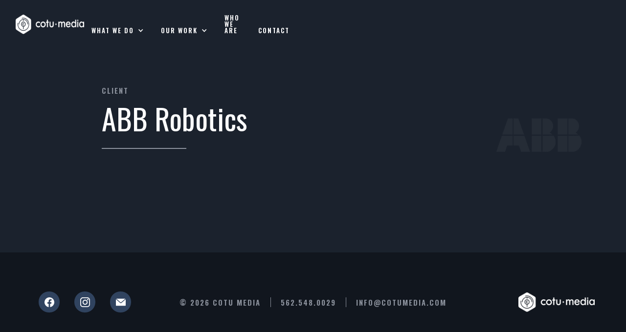

--- FILE ---
content_type: text/html
request_url: https://www.cotumedia.com/clients/abb-robotics
body_size: 2844
content:
<!DOCTYPE html><!-- Last Published: Tue Sep 23 2025 14:15:24 GMT+0000 (Coordinated Universal Time) --><html data-wf-domain="www.cotumedia.com" data-wf-page="63c768bdfa4126f54df5b859" data-wf-site="63bf55a3b44d453f5a52030e" data-wf-collection="63c768bdfa41261acbf5b84d" data-wf-item-slug="abb-robotics"><head><meta charset="utf-8"/><title>ABB Robotics | Cotu Media</title><meta content="" name="description"/><meta content="ABB Robotics | Cotu Media" property="og:title"/><meta content="" property="og:description"/><meta content="ABB Robotics | Cotu Media" property="twitter:title"/><meta content="" property="twitter:description"/><meta property="og:type" content="website"/><meta content="summary_large_image" name="twitter:card"/><meta content="width=device-width, initial-scale=1" name="viewport"/><link href="https://cdn.prod.website-files.com/63bf55a3b44d453f5a52030e/css/cotumedia.shared.8c4f78945.min.css" rel="stylesheet" type="text/css"/><link href="https://fonts.googleapis.com" rel="preconnect"/><link href="https://fonts.gstatic.com" rel="preconnect" crossorigin="anonymous"/><script src="https://ajax.googleapis.com/ajax/libs/webfont/1.6.26/webfont.js" type="text/javascript"></script><script type="text/javascript">WebFont.load({  google: {    families: ["Oswald:200,300,400,500,600,700"]  }});</script><script type="text/javascript">!function(o,c){var n=c.documentElement,t=" w-mod-";n.className+=t+"js",("ontouchstart"in o||o.DocumentTouch&&c instanceof DocumentTouch)&&(n.className+=t+"touch")}(window,document);</script><link href="https://cdn.prod.website-files.com/63bf55a3b44d453f5a52030e/63fd1ee3bc2d9a9922b6d8a2_favicon.png" rel="shortcut icon" type="image/x-icon"/><link href="https://cdn.prod.website-files.com/63bf55a3b44d453f5a52030e/63fd1eb214ca6d14679186dc_webclip.png" rel="apple-touch-icon"/><script src="https://www.google.com/recaptcha/api.js" type="text/javascript"></script><!--Dynamic Year--> 
<script>
document.addEventListener("DOMContentLoaded", function() {
  const yrSpan = document.querySelector('.current-year');
  const currentYr = new Date().getFullYear();
  yrSpan.textContent = currentYr;
  });
</script>

<!--Removes iOS form styling--> 
<style>
input, textarea {
  -webkit-appearance: none;
  -moz-appearance: none;
  appearance: none;
  border-radius: 0;&nbsp;&nbsp;
}
</style>

<!-- [Attributes by Finsweet] Disable scrolling -->
<script defer src="https://cdn.jsdelivr.net/npm/@finsweet/attributes-scrolldisable@1/scrolldisable.js"></script></head><body><div class="nav"><div class="nav-container nav-container-mobile"><a href="/" class="nav-logo-wrapper w-inline-block"><img src="https://cdn.prod.website-files.com/63bf55a3b44d453f5a52030e/63bf56ce10f3fd58ab235803_cotu-logo%402x.png" height="55" alt="" class="nav-logo-image"/></a><div fs-scrolldisable-element="preserve" class="mobile-nav-menu-wrapper"><div class="mobile-nav-menu-header"></div><div class="mobile-nav-menu-section mobile-nav-menu-section-top"><div class="section-container"><div class="mobile-nav-title-wrapper"><div class="mobile-nav-section-title">What We Do</div></div><div class="mobile-nav-section-link-list"><a href="/what-we-do" class="mobile-nav-link w-inline-block"><div>Overview</div></a><div class="w-dyn-list"><div role="list" class="w-dyn-items"><div role="listitem" class="w-dyn-item"><a href="/services/photography" class="mobile-nav-link w-inline-block"><div>Photography</div></a></div><div role="listitem" class="w-dyn-item"><a href="/services/aerial-cinematography" class="mobile-nav-link w-inline-block"><div>COTU Drone Werks</div></a></div><div role="listitem" class="w-dyn-item"><a href="/services/animation" class="mobile-nav-link w-inline-block"><div>Post-production &amp; Animation</div></a></div><div role="listitem" class="w-dyn-item"><a href="/services/production-creative-development" class="mobile-nav-link w-inline-block"><div>Production &amp; Creative Development</div></a></div><div role="listitem" class="w-dyn-item"><a href="/services/directing" class="mobile-nav-link w-inline-block"><div>Directing</div></a></div></div></div></div></div></div><div class="mobile-nav-menu-section"><div class="section-container"><div class="mobile-nav-title-wrapper"><div class="mobile-nav-section-title">Our Work</div></div><div class="mobile-nav-section-link-list"><a href="/our-work" class="mobile-nav-link w-inline-block"><div>See All</div></a><a href="/films" class="mobile-nav-link w-inline-block"><div>Films</div></a><a href="/commercials" class="mobile-nav-link w-inline-block"><div>Commercials</div></a><a href="https://cotumedia.com/services/photography" class="mobile-nav-link w-inline-block"><div>Photography</div></a><a href="/testimonials" class="mobile-nav-link w-inline-block"><div>Testimonials</div></a><a href="/projects-in-development" class="mobile-nav-link w-inline-block"><div>Project Dev</div></a><a href="/newsroom" class="mobile-nav-link w-inline-block"><div>Newsroom</div></a></div></div></div><div class="mobile-nav-menu-section"><div class="section-container"><a href="/who-we-are" class="mobile-nav-title-wrapper w-inline-block"><div class="mobile-nav-section-title">Who we are</div></a></div></div><div class="mobile-nav-menu-section"><div class="section-container"><a href="/contact" class="mobile-nav-title-wrapper w-inline-block"><div class="mobile-nav-section-title">Contact</div></a></div></div></div><a fs-scrolldisable-element="toggle" data-w-id="d6210696-baa0-0b8e-8d41-10cfa54d80aa" href="#" class="mobile-nav-button w-inline-block"><div><div class="menu-line-top"></div><div class="menu-line-middle"></div><div class="menu-line-bottom"></div></div></a></div><div class="nav-container"><a href="/" class="nav-logo-wrapper w-inline-block"><img src="https://cdn.prod.website-files.com/63bf55a3b44d453f5a52030e/63bf56ce10f3fd58ab235803_cotu-logo%402x.png" alt="" class="nav-logo-image"/></a><div class="nav-menu-wrapper"><div data-hover="true" data-delay="300" data-w-id="d6210696-baa0-0b8e-8d41-10cfa54d80b3" class="w-dropdown"><div class="nav-link nav-link-dropdown w-dropdown-toggle"><div class="w-icon-dropdown-toggle"></div><div>What we do</div></div><nav class="dropdown-link-wrapper w-dropdown-list"><a href="/what-we-do" class="dropdown-link w-dropdown-link">Overview</a><div class="w-dyn-list"><div role="list" class="w-dyn-items"><div role="listitem" class="w-dyn-item"><a href="/services/photography" class="dropdown-link w-dropdown-link">Photography</a></div><div role="listitem" class="w-dyn-item"><a href="/services/aerial-cinematography" class="dropdown-link w-dropdown-link">COTU Drone Werks</a></div><div role="listitem" class="w-dyn-item"><a href="/services/animation" class="dropdown-link w-dropdown-link">Post-production &amp; Animation</a></div><div role="listitem" class="w-dyn-item"><a href="/services/production-creative-development" class="dropdown-link w-dropdown-link">Production &amp; Creative Development</a></div><div role="listitem" class="w-dyn-item"><a href="/services/directing" class="dropdown-link w-dropdown-link">Directing</a></div></div></div></nav></div><div data-hover="true" data-delay="300" data-w-id="d6210696-baa0-0b8e-8d41-10cfa54d80c9" class="w-dropdown"><div class="nav-link nav-link-dropdown w-dropdown-toggle"><div class="w-icon-dropdown-toggle"></div><div>Our work</div></div><nav class="dropdown-link-wrapper w-dropdown-list"><a href="/our-work" class="dropdown-link w-dropdown-link">See All</a><a href="/films" class="dropdown-link w-dropdown-link">Films</a><a href="/commercials" class="dropdown-link w-dropdown-link">Commercials</a><a href="https://cotumedia.com/services/photography" class="dropdown-link w-dropdown-link">Photography</a><a href="/testimonials" class="dropdown-link w-dropdown-link">Testimonials</a><a href="/projects-in-development" class="dropdown-link w-dropdown-link">Project Dev</a><a href="/newsroom" class="dropdown-link w-dropdown-link">Newsroom</a></nav></div><a href="/who-we-are" class="nav-link w-inline-block"><div>Who We Are</div></a><a href="/contact" class="nav-link w-inline-block"><div>Contact</div></a></div></div></div><div class="page-wrapper"><div class="text-hero text-hero-bottom-padding"><div class="section-container"><div class="service-hero"><div class="service-hero-title"><div class="small-caps-subtitle">Client</div><h1 class="page-hero-title">ABB Robotics</h1><div class="service-divider-line"></div></div><div class="service-hero-content"><p class="paragraph w-dyn-bind-empty"></p></div><img loading="lazy" alt="" src="https://cdn.prod.website-files.com/63c767a28f903de05efaba79/63c9e72a8032c752ae3fbbb4_client%20abb%20robotics.png" class="sevice-hero-logo"/></div></div></div><div class="section section-dark w-condition-invisible"><div class="section-container section-container-small"><div class="center-content"><div class="w-dyn-list"><div class="w-dyn-empty"><div>No items found.</div></div></div></div></div></div><div class="section section-light w-condition-invisible"><div class="section-container section-container-small"><h4 class="caps-section-title caps-section-title-center">Projects<strong><br/></strong></h4><div class="w-dyn-list"><div class="w-dyn-empty"><div>No items found.</div></div></div></div></div><div class="section section-footer"><div class="section-container"><div class="footer"><div class="footer-content"><div class="social-link-wrapper"><a href="https://www.facebook.com/COTU-Media-173034598717/" class="social-link w-inline-block"><img src="https://cdn.prod.website-files.com/63bf55a3b44d453f5a52030e/63c76fb38e1d2c568eb5914d_facebook.svg" loading="lazy" alt="" class="social-link-icon social-link-icon-white"/></a><a href="https://www.instagram.com/cotumedia/" class="social-link w-inline-block"><img src="https://cdn.prod.website-files.com/63bf55a3b44d453f5a52030e/63c76fb4e9f6712389d0be2a_instagram.svg" loading="lazy" alt="" class="social-link-icon social-link-icon-white"/></a><a href="/contact" class="social-link w-inline-block"><img src="https://cdn.prod.website-files.com/63bf55a3b44d453f5a52030e/63c76fb39471e68133cef0a1_email.svg" loading="lazy" alt="" class="social-link-icon social-link-icon-white"/></a></div></div><div class="footer-content footer-content-middle"><div class="footer-link-wrapper"><div class="footer-link-item footer-link-item-non-link">© <span class="current-year">XXXX</span> COTU Media</div><div class="footer-link-divider"></div><a href="tel:562-548-0029‬" class="footer-link-item">562.548.0029‬</a><div class="footer-link-divider"></div><a href="mailto:info@cotumedia.com?subject=Hello" class="footer-link-item">info@cotumedia.com</a></div></div><div class="footer-content footer-content-bottom"><a href="/" class="nav-logo-wrapper nav-logo-wrapper-footer w-inline-block"><img src="https://cdn.prod.website-files.com/63bf55a3b44d453f5a52030e/63bf56ce10f3fd58ab235803_cotu-logo%402x.png" alt="" class="nav-logo-image"/></a></div></div></div></div></div><script src="https://d3e54v103j8qbb.cloudfront.net/js/jquery-3.5.1.min.dc5e7f18c8.js?site=63bf55a3b44d453f5a52030e" type="text/javascript" integrity="sha256-9/aliU8dGd2tb6OSsuzixeV4y/faTqgFtohetphbbj0=" crossorigin="anonymous"></script><script src="https://cdn.prod.website-files.com/63bf55a3b44d453f5a52030e/js/cotumedia.schunk.36b8fb49256177c8.js" type="text/javascript"></script><script src="https://cdn.prod.website-files.com/63bf55a3b44d453f5a52030e/js/cotumedia.schunk.0713c2fedf6df0b9.js" type="text/javascript"></script><script src="https://cdn.prod.website-files.com/63bf55a3b44d453f5a52030e/js/cotumedia.a45f5453.22c5c396ba65022e.js" type="text/javascript"></script></body></html>

--- FILE ---
content_type: text/css
request_url: https://cdn.prod.website-files.com/63bf55a3b44d453f5a52030e/css/cotumedia.shared.8c4f78945.min.css
body_size: 13510
content:
html{-webkit-text-size-adjust:100%;-ms-text-size-adjust:100%;font-family:sans-serif}body{margin:0}article,aside,details,figcaption,figure,footer,header,hgroup,main,menu,nav,section,summary{display:block}audio,canvas,progress,video{vertical-align:baseline;display:inline-block}audio:not([controls]){height:0;display:none}[hidden],template{display:none}a{background-color:#0000}a:active,a:hover{outline:0}abbr[title]{border-bottom:1px dotted}b,strong{font-weight:700}dfn{font-style:italic}h1{margin:.67em 0;font-size:2em}mark{color:#000;background:#ff0}small{font-size:80%}sub,sup{vertical-align:baseline;font-size:75%;line-height:0;position:relative}sup{top:-.5em}sub{bottom:-.25em}img{border:0}svg:not(:root){overflow:hidden}hr{box-sizing:content-box;height:0}pre{overflow:auto}code,kbd,pre,samp{font-family:monospace;font-size:1em}button,input,optgroup,select,textarea{color:inherit;font:inherit;margin:0}button{overflow:visible}button,select{text-transform:none}button,html input[type=button],input[type=reset]{-webkit-appearance:button;cursor:pointer}button[disabled],html input[disabled]{cursor:default}button::-moz-focus-inner,input::-moz-focus-inner{border:0;padding:0}input{line-height:normal}input[type=checkbox],input[type=radio]{box-sizing:border-box;padding:0}input[type=number]::-webkit-inner-spin-button,input[type=number]::-webkit-outer-spin-button{height:auto}input[type=search]{-webkit-appearance:none}input[type=search]::-webkit-search-cancel-button,input[type=search]::-webkit-search-decoration{-webkit-appearance:none}legend{border:0;padding:0}textarea{overflow:auto}optgroup{font-weight:700}table{border-collapse:collapse;border-spacing:0}td,th{padding:0}@font-face{font-family:webflow-icons;src:url([data-uri])format("truetype");font-weight:400;font-style:normal}[class^=w-icon-],[class*=\ w-icon-]{speak:none;font-variant:normal;text-transform:none;-webkit-font-smoothing:antialiased;-moz-osx-font-smoothing:grayscale;font-style:normal;font-weight:400;line-height:1;font-family:webflow-icons!important}.w-icon-slider-right:before{content:""}.w-icon-slider-left:before{content:""}.w-icon-nav-menu:before{content:""}.w-icon-arrow-down:before,.w-icon-dropdown-toggle:before{content:""}.w-icon-file-upload-remove:before{content:""}.w-icon-file-upload-icon:before{content:""}*{box-sizing:border-box}html{height:100%}body{color:#333;background-color:#fff;min-height:100%;margin:0;font-family:Arial,sans-serif;font-size:14px;line-height:20px}img{vertical-align:middle;max-width:100%;display:inline-block}html.w-mod-touch *{background-attachment:scroll!important}.w-block{display:block}.w-inline-block{max-width:100%;display:inline-block}.w-clearfix:before,.w-clearfix:after{content:" ";grid-area:1/1/2/2;display:table}.w-clearfix:after{clear:both}.w-hidden{display:none}.w-button{color:#fff;line-height:inherit;cursor:pointer;background-color:#3898ec;border:0;border-radius:0;padding:9px 15px;text-decoration:none;display:inline-block}input.w-button{-webkit-appearance:button}html[data-w-dynpage] [data-w-cloak]{color:#0000!important}.w-code-block{margin:unset}pre.w-code-block code{all:inherit}.w-optimization{display:contents}.w-webflow-badge,.w-webflow-badge>img{box-sizing:unset;width:unset;height:unset;max-height:unset;max-width:unset;min-height:unset;min-width:unset;margin:unset;padding:unset;float:unset;clear:unset;border:unset;border-radius:unset;background:unset;background-image:unset;background-position:unset;background-size:unset;background-repeat:unset;background-origin:unset;background-clip:unset;background-attachment:unset;background-color:unset;box-shadow:unset;transform:unset;direction:unset;font-family:unset;font-weight:unset;color:unset;font-size:unset;line-height:unset;font-style:unset;font-variant:unset;text-align:unset;letter-spacing:unset;-webkit-text-decoration:unset;text-decoration:unset;text-indent:unset;text-transform:unset;list-style-type:unset;text-shadow:unset;vertical-align:unset;cursor:unset;white-space:unset;word-break:unset;word-spacing:unset;word-wrap:unset;transition:unset}.w-webflow-badge{white-space:nowrap;cursor:pointer;box-shadow:0 0 0 1px #0000001a,0 1px 3px #0000001a;visibility:visible!important;opacity:1!important;z-index:2147483647!important;color:#aaadb0!important;overflow:unset!important;background-color:#fff!important;border-radius:3px!important;width:auto!important;height:auto!important;margin:0!important;padding:6px!important;font-size:12px!important;line-height:14px!important;text-decoration:none!important;display:inline-block!important;position:fixed!important;inset:auto 12px 12px auto!important;transform:none!important}.w-webflow-badge>img{position:unset;visibility:unset!important;opacity:1!important;vertical-align:middle!important;display:inline-block!important}h1,h2,h3,h4,h5,h6{margin-bottom:10px;font-weight:700}h1{margin-top:20px;font-size:38px;line-height:44px}h2{margin-top:20px;font-size:32px;line-height:36px}h3{margin-top:20px;font-size:24px;line-height:30px}h4{margin-top:10px;font-size:18px;line-height:24px}h5{margin-top:10px;font-size:14px;line-height:20px}h6{margin-top:10px;font-size:12px;line-height:18px}p{margin-top:0;margin-bottom:10px}blockquote{border-left:5px solid #e2e2e2;margin:0 0 10px;padding:10px 20px;font-size:18px;line-height:22px}figure{margin:0 0 10px}figcaption{text-align:center;margin-top:5px}ul,ol{margin-top:0;margin-bottom:10px;padding-left:40px}.w-list-unstyled{padding-left:0;list-style:none}.w-embed:before,.w-embed:after{content:" ";grid-area:1/1/2/2;display:table}.w-embed:after{clear:both}.w-video{width:100%;padding:0;position:relative}.w-video iframe,.w-video object,.w-video embed{border:none;width:100%;height:100%;position:absolute;top:0;left:0}fieldset{border:0;margin:0;padding:0}button,[type=button],[type=reset]{cursor:pointer;-webkit-appearance:button;border:0}.w-form{margin:0 0 15px}.w-form-done{text-align:center;background-color:#ddd;padding:20px;display:none}.w-form-fail{background-color:#ffdede;margin-top:10px;padding:10px;display:none}label{margin-bottom:5px;font-weight:700;display:block}.w-input,.w-select{color:#333;vertical-align:middle;background-color:#fff;border:1px solid #ccc;width:100%;height:38px;margin-bottom:10px;padding:8px 12px;font-size:14px;line-height:1.42857;display:block}.w-input::placeholder,.w-select::placeholder{color:#999}.w-input:focus,.w-select:focus{border-color:#3898ec;outline:0}.w-input[disabled],.w-select[disabled],.w-input[readonly],.w-select[readonly],fieldset[disabled] .w-input,fieldset[disabled] .w-select{cursor:not-allowed}.w-input[disabled]:not(.w-input-disabled),.w-select[disabled]:not(.w-input-disabled),.w-input[readonly],.w-select[readonly],fieldset[disabled]:not(.w-input-disabled) .w-input,fieldset[disabled]:not(.w-input-disabled) .w-select{background-color:#eee}textarea.w-input,textarea.w-select{height:auto}.w-select{background-color:#f3f3f3}.w-select[multiple]{height:auto}.w-form-label{cursor:pointer;margin-bottom:0;font-weight:400;display:inline-block}.w-radio{margin-bottom:5px;padding-left:20px;display:block}.w-radio:before,.w-radio:after{content:" ";grid-area:1/1/2/2;display:table}.w-radio:after{clear:both}.w-radio-input{float:left;margin:3px 0 0 -20px;line-height:normal}.w-file-upload{margin-bottom:10px;display:block}.w-file-upload-input{opacity:0;z-index:-100;width:.1px;height:.1px;position:absolute;overflow:hidden}.w-file-upload-default,.w-file-upload-uploading,.w-file-upload-success{color:#333;display:inline-block}.w-file-upload-error{margin-top:10px;display:block}.w-file-upload-default.w-hidden,.w-file-upload-uploading.w-hidden,.w-file-upload-error.w-hidden,.w-file-upload-success.w-hidden{display:none}.w-file-upload-uploading-btn{cursor:pointer;background-color:#fafafa;border:1px solid #ccc;margin:0;padding:8px 12px;font-size:14px;font-weight:400;display:flex}.w-file-upload-file{background-color:#fafafa;border:1px solid #ccc;flex-grow:1;justify-content:space-between;margin:0;padding:8px 9px 8px 11px;display:flex}.w-file-upload-file-name{font-size:14px;font-weight:400;display:block}.w-file-remove-link{cursor:pointer;width:auto;height:auto;margin-top:3px;margin-left:10px;padding:3px;display:block}.w-icon-file-upload-remove{margin:auto;font-size:10px}.w-file-upload-error-msg{color:#ea384c;padding:2px 0;display:inline-block}.w-file-upload-info{padding:0 12px;line-height:38px;display:inline-block}.w-file-upload-label{cursor:pointer;background-color:#fafafa;border:1px solid #ccc;margin:0;padding:8px 12px;font-size:14px;font-weight:400;display:inline-block}.w-icon-file-upload-icon,.w-icon-file-upload-uploading{width:20px;margin-right:8px;display:inline-block}.w-icon-file-upload-uploading{height:20px}.w-container{max-width:940px;margin-left:auto;margin-right:auto}.w-container:before,.w-container:after{content:" ";grid-area:1/1/2/2;display:table}.w-container:after{clear:both}.w-container .w-row{margin-left:-10px;margin-right:-10px}.w-row:before,.w-row:after{content:" ";grid-area:1/1/2/2;display:table}.w-row:after{clear:both}.w-row .w-row{margin-left:0;margin-right:0}.w-col{float:left;width:100%;min-height:1px;padding-left:10px;padding-right:10px;position:relative}.w-col .w-col{padding-left:0;padding-right:0}.w-col-1{width:8.33333%}.w-col-2{width:16.6667%}.w-col-3{width:25%}.w-col-4{width:33.3333%}.w-col-5{width:41.6667%}.w-col-6{width:50%}.w-col-7{width:58.3333%}.w-col-8{width:66.6667%}.w-col-9{width:75%}.w-col-10{width:83.3333%}.w-col-11{width:91.6667%}.w-col-12{width:100%}.w-hidden-main{display:none!important}@media screen and (max-width:991px){.w-container{max-width:728px}.w-hidden-main{display:inherit!important}.w-hidden-medium{display:none!important}.w-col-medium-1{width:8.33333%}.w-col-medium-2{width:16.6667%}.w-col-medium-3{width:25%}.w-col-medium-4{width:33.3333%}.w-col-medium-5{width:41.6667%}.w-col-medium-6{width:50%}.w-col-medium-7{width:58.3333%}.w-col-medium-8{width:66.6667%}.w-col-medium-9{width:75%}.w-col-medium-10{width:83.3333%}.w-col-medium-11{width:91.6667%}.w-col-medium-12{width:100%}.w-col-stack{width:100%;left:auto;right:auto}}@media screen and (max-width:767px){.w-hidden-main,.w-hidden-medium{display:inherit!important}.w-hidden-small{display:none!important}.w-row,.w-container .w-row{margin-left:0;margin-right:0}.w-col{width:100%;left:auto;right:auto}.w-col-small-1{width:8.33333%}.w-col-small-2{width:16.6667%}.w-col-small-3{width:25%}.w-col-small-4{width:33.3333%}.w-col-small-5{width:41.6667%}.w-col-small-6{width:50%}.w-col-small-7{width:58.3333%}.w-col-small-8{width:66.6667%}.w-col-small-9{width:75%}.w-col-small-10{width:83.3333%}.w-col-small-11{width:91.6667%}.w-col-small-12{width:100%}}@media screen and (max-width:479px){.w-container{max-width:none}.w-hidden-main,.w-hidden-medium,.w-hidden-small{display:inherit!important}.w-hidden-tiny{display:none!important}.w-col{width:100%}.w-col-tiny-1{width:8.33333%}.w-col-tiny-2{width:16.6667%}.w-col-tiny-3{width:25%}.w-col-tiny-4{width:33.3333%}.w-col-tiny-5{width:41.6667%}.w-col-tiny-6{width:50%}.w-col-tiny-7{width:58.3333%}.w-col-tiny-8{width:66.6667%}.w-col-tiny-9{width:75%}.w-col-tiny-10{width:83.3333%}.w-col-tiny-11{width:91.6667%}.w-col-tiny-12{width:100%}}.w-widget{position:relative}.w-widget-map{width:100%;height:400px}.w-widget-map label{width:auto;display:inline}.w-widget-map img{max-width:inherit}.w-widget-map .gm-style-iw{text-align:center}.w-widget-map .gm-style-iw>button{display:none!important}.w-widget-twitter{overflow:hidden}.w-widget-twitter-count-shim{vertical-align:top;text-align:center;background:#fff;border:1px solid #758696;border-radius:3px;width:28px;height:20px;display:inline-block;position:relative}.w-widget-twitter-count-shim *{pointer-events:none;-webkit-user-select:none;user-select:none}.w-widget-twitter-count-shim .w-widget-twitter-count-inner{text-align:center;color:#999;font-family:serif;font-size:15px;line-height:12px;position:relative}.w-widget-twitter-count-shim .w-widget-twitter-count-clear{display:block;position:relative}.w-widget-twitter-count-shim.w--large{width:36px;height:28px}.w-widget-twitter-count-shim.w--large .w-widget-twitter-count-inner{font-size:18px;line-height:18px}.w-widget-twitter-count-shim:not(.w--vertical){margin-left:5px;margin-right:8px}.w-widget-twitter-count-shim:not(.w--vertical).w--large{margin-left:6px}.w-widget-twitter-count-shim:not(.w--vertical):before,.w-widget-twitter-count-shim:not(.w--vertical):after{content:" ";pointer-events:none;border:solid #0000;width:0;height:0;position:absolute;top:50%;left:0}.w-widget-twitter-count-shim:not(.w--vertical):before{border-width:4px;border-color:#75869600 #5d6c7b #75869600 #75869600;margin-top:-4px;margin-left:-9px}.w-widget-twitter-count-shim:not(.w--vertical).w--large:before{border-width:5px;margin-top:-5px;margin-left:-10px}.w-widget-twitter-count-shim:not(.w--vertical):after{border-width:4px;border-color:#fff0 #fff #fff0 #fff0;margin-top:-4px;margin-left:-8px}.w-widget-twitter-count-shim:not(.w--vertical).w--large:after{border-width:5px;margin-top:-5px;margin-left:-9px}.w-widget-twitter-count-shim.w--vertical{width:61px;height:33px;margin-bottom:8px}.w-widget-twitter-count-shim.w--vertical:before,.w-widget-twitter-count-shim.w--vertical:after{content:" ";pointer-events:none;border:solid #0000;width:0;height:0;position:absolute;top:100%;left:50%}.w-widget-twitter-count-shim.w--vertical:before{border-width:5px;border-color:#5d6c7b #75869600 #75869600;margin-left:-5px}.w-widget-twitter-count-shim.w--vertical:after{border-width:4px;border-color:#fff #fff0 #fff0;margin-left:-4px}.w-widget-twitter-count-shim.w--vertical .w-widget-twitter-count-inner{font-size:18px;line-height:22px}.w-widget-twitter-count-shim.w--vertical.w--large{width:76px}.w-background-video{color:#fff;height:500px;position:relative;overflow:hidden}.w-background-video>video{object-fit:cover;z-index:-100;background-position:50%;background-size:cover;width:100%;height:100%;margin:auto;position:absolute;inset:-100%}.w-background-video>video::-webkit-media-controls-start-playback-button{-webkit-appearance:none;display:none!important}.w-background-video--control{background-color:#0000;padding:0;position:absolute;bottom:1em;right:1em}.w-background-video--control>[hidden]{display:none!important}.w-slider{text-align:center;clear:both;-webkit-tap-highlight-color:#0000;tap-highlight-color:#0000;background:#ddd;height:300px;position:relative}.w-slider-mask{z-index:1;white-space:nowrap;height:100%;display:block;position:relative;left:0;right:0;overflow:hidden}.w-slide{vertical-align:top;white-space:normal;text-align:left;width:100%;height:100%;display:inline-block;position:relative}.w-slider-nav{z-index:2;text-align:center;-webkit-tap-highlight-color:#0000;tap-highlight-color:#0000;height:40px;margin:auto;padding-top:10px;position:absolute;inset:auto 0 0}.w-slider-nav.w-round>div{border-radius:100%}.w-slider-nav.w-num>div{font-size:inherit;line-height:inherit;width:auto;height:auto;padding:.2em .5em}.w-slider-nav.w-shadow>div{box-shadow:0 0 3px #3336}.w-slider-nav-invert{color:#fff}.w-slider-nav-invert>div{background-color:#2226}.w-slider-nav-invert>div.w-active{background-color:#222}.w-slider-dot{cursor:pointer;background-color:#fff6;width:1em;height:1em;margin:0 3px .5em;transition:background-color .1s,color .1s;display:inline-block;position:relative}.w-slider-dot.w-active{background-color:#fff}.w-slider-dot:focus{outline:none;box-shadow:0 0 0 2px #fff}.w-slider-dot:focus.w-active{box-shadow:none}.w-slider-arrow-left,.w-slider-arrow-right{cursor:pointer;color:#fff;-webkit-tap-highlight-color:#0000;tap-highlight-color:#0000;-webkit-user-select:none;user-select:none;width:80px;margin:auto;font-size:40px;position:absolute;inset:0;overflow:hidden}.w-slider-arrow-left [class^=w-icon-],.w-slider-arrow-right [class^=w-icon-],.w-slider-arrow-left [class*=\ w-icon-],.w-slider-arrow-right [class*=\ w-icon-]{position:absolute}.w-slider-arrow-left:focus,.w-slider-arrow-right:focus{outline:0}.w-slider-arrow-left{z-index:3;right:auto}.w-slider-arrow-right{z-index:4;left:auto}.w-icon-slider-left,.w-icon-slider-right{width:1em;height:1em;margin:auto;inset:0}.w-slider-aria-label{clip:rect(0 0 0 0);border:0;width:1px;height:1px;margin:-1px;padding:0;position:absolute;overflow:hidden}.w-slider-force-show{display:block!important}.w-dropdown{text-align:left;z-index:900;margin-left:auto;margin-right:auto;display:inline-block;position:relative}.w-dropdown-btn,.w-dropdown-toggle,.w-dropdown-link{vertical-align:top;color:#222;text-align:left;white-space:nowrap;margin-left:auto;margin-right:auto;padding:20px;text-decoration:none;position:relative}.w-dropdown-toggle{-webkit-user-select:none;user-select:none;cursor:pointer;padding-right:40px;display:inline-block}.w-dropdown-toggle:focus{outline:0}.w-icon-dropdown-toggle{width:1em;height:1em;margin:auto 20px auto auto;position:absolute;top:0;bottom:0;right:0}.w-dropdown-list{background:#ddd;min-width:100%;display:none;position:absolute}.w-dropdown-list.w--open{display:block}.w-dropdown-link{color:#222;padding:10px 20px;display:block}.w-dropdown-link.w--current{color:#0082f3}.w-dropdown-link:focus{outline:0}@media screen and (max-width:767px){.w-nav-brand{padding-left:10px}}.w-lightbox-backdrop{cursor:auto;letter-spacing:normal;text-indent:0;text-shadow:none;text-transform:none;visibility:visible;white-space:normal;word-break:normal;word-spacing:normal;word-wrap:normal;color:#fff;text-align:center;z-index:2000;opacity:0;-webkit-user-select:none;-moz-user-select:none;-webkit-tap-highlight-color:transparent;background:#000000e6;outline:0;font-family:Helvetica Neue,Helvetica,Ubuntu,Segoe UI,Verdana,sans-serif;font-size:17px;font-style:normal;font-weight:300;line-height:1.2;list-style:disc;position:fixed;inset:0;-webkit-transform:translate(0)}.w-lightbox-backdrop,.w-lightbox-container{-webkit-overflow-scrolling:touch;height:100%;overflow:auto}.w-lightbox-content{height:100vh;position:relative;overflow:hidden}.w-lightbox-view{opacity:0;width:100vw;height:100vh;position:absolute}.w-lightbox-view:before{content:"";height:100vh}.w-lightbox-group,.w-lightbox-group .w-lightbox-view,.w-lightbox-group .w-lightbox-view:before{height:86vh}.w-lightbox-frame,.w-lightbox-view:before{vertical-align:middle;display:inline-block}.w-lightbox-figure{margin:0;position:relative}.w-lightbox-group .w-lightbox-figure{cursor:pointer}.w-lightbox-img{width:auto;max-width:none;height:auto}.w-lightbox-image{float:none;max-width:100vw;max-height:100vh;display:block}.w-lightbox-group .w-lightbox-image{max-height:86vh}.w-lightbox-caption{text-align:left;text-overflow:ellipsis;white-space:nowrap;background:#0006;padding:.5em 1em;position:absolute;bottom:0;left:0;right:0;overflow:hidden}.w-lightbox-embed{width:100%;height:100%;position:absolute;inset:0}.w-lightbox-control{cursor:pointer;background-position:50%;background-repeat:no-repeat;background-size:24px;width:4em;transition:all .3s;position:absolute;top:0}.w-lightbox-left{background-image:url([data-uri]);display:none;bottom:0;left:0}.w-lightbox-right{background-image:url([data-uri]);display:none;bottom:0;right:0}.w-lightbox-close{background-image:url([data-uri]);background-size:18px;height:2.6em;right:0}.w-lightbox-strip{white-space:nowrap;padding:0 1vh;line-height:0;position:absolute;bottom:0;left:0;right:0;overflow:auto hidden}.w-lightbox-item{box-sizing:content-box;cursor:pointer;width:10vh;padding:2vh 1vh;display:inline-block;-webkit-transform:translate(0,0)}.w-lightbox-active{opacity:.3}.w-lightbox-thumbnail{background:#222;height:10vh;position:relative;overflow:hidden}.w-lightbox-thumbnail-image{position:absolute;top:0;left:0}.w-lightbox-thumbnail .w-lightbox-tall{width:100%;top:50%;transform:translateY(-50%)}.w-lightbox-thumbnail .w-lightbox-wide{height:100%;left:50%;transform:translate(-50%)}.w-lightbox-spinner{box-sizing:border-box;border:5px solid #0006;border-radius:50%;width:40px;height:40px;margin-top:-20px;margin-left:-20px;animation:.8s linear infinite spin;position:absolute;top:50%;left:50%}.w-lightbox-spinner:after{content:"";border:3px solid #0000;border-bottom-color:#fff;border-radius:50%;position:absolute;inset:-4px}.w-lightbox-hide{display:none}.w-lightbox-noscroll{overflow:hidden}@media (min-width:768px){.w-lightbox-content{height:96vh;margin-top:2vh}.w-lightbox-view,.w-lightbox-view:before{height:96vh}.w-lightbox-group,.w-lightbox-group .w-lightbox-view,.w-lightbox-group .w-lightbox-view:before{height:84vh}.w-lightbox-image{max-width:96vw;max-height:96vh}.w-lightbox-group .w-lightbox-image{max-width:82.3vw;max-height:84vh}.w-lightbox-left,.w-lightbox-right{opacity:.5;display:block}.w-lightbox-close{opacity:.8}.w-lightbox-control:hover{opacity:1}}.w-lightbox-inactive,.w-lightbox-inactive:hover{opacity:0}.w-richtext:before,.w-richtext:after{content:" ";grid-area:1/1/2/2;display:table}.w-richtext:after{clear:both}.w-richtext[contenteditable=true]:before,.w-richtext[contenteditable=true]:after{white-space:initial}.w-richtext ol,.w-richtext ul{overflow:hidden}.w-richtext .w-richtext-figure-selected.w-richtext-figure-type-video div:after,.w-richtext .w-richtext-figure-selected[data-rt-type=video] div:after,.w-richtext .w-richtext-figure-selected.w-richtext-figure-type-image div,.w-richtext .w-richtext-figure-selected[data-rt-type=image] div{outline:2px solid #2895f7}.w-richtext figure.w-richtext-figure-type-video>div:after,.w-richtext figure[data-rt-type=video]>div:after{content:"";display:none;position:absolute;inset:0}.w-richtext figure{max-width:60%;position:relative}.w-richtext figure>div:before{cursor:default!important}.w-richtext figure img{width:100%}.w-richtext figure figcaption.w-richtext-figcaption-placeholder{opacity:.6}.w-richtext figure div{color:#0000;font-size:0}.w-richtext figure.w-richtext-figure-type-image,.w-richtext figure[data-rt-type=image]{display:table}.w-richtext figure.w-richtext-figure-type-image>div,.w-richtext figure[data-rt-type=image]>div{display:inline-block}.w-richtext figure.w-richtext-figure-type-image>figcaption,.w-richtext figure[data-rt-type=image]>figcaption{caption-side:bottom;display:table-caption}.w-richtext figure.w-richtext-figure-type-video,.w-richtext figure[data-rt-type=video]{width:60%;height:0}.w-richtext figure.w-richtext-figure-type-video iframe,.w-richtext figure[data-rt-type=video] iframe{width:100%;height:100%;position:absolute;top:0;left:0}.w-richtext figure.w-richtext-figure-type-video>div,.w-richtext figure[data-rt-type=video]>div{width:100%}.w-richtext figure.w-richtext-align-center{clear:both;margin-left:auto;margin-right:auto}.w-richtext figure.w-richtext-align-center.w-richtext-figure-type-image>div,.w-richtext figure.w-richtext-align-center[data-rt-type=image]>div{max-width:100%}.w-richtext figure.w-richtext-align-normal{clear:both}.w-richtext figure.w-richtext-align-fullwidth{text-align:center;clear:both;width:100%;max-width:100%;margin-left:auto;margin-right:auto;display:block}.w-richtext figure.w-richtext-align-fullwidth>div{padding-bottom:inherit;display:inline-block}.w-richtext figure.w-richtext-align-fullwidth>figcaption{display:block}.w-richtext figure.w-richtext-align-floatleft{float:left;clear:none;margin-right:15px}.w-richtext figure.w-richtext-align-floatright{float:right;clear:none;margin-left:15px}.w-nav{z-index:1000;background:#ddd;position:relative}.w-nav:before,.w-nav:after{content:" ";grid-area:1/1/2/2;display:table}.w-nav:after{clear:both}.w-nav-brand{float:left;color:#333;text-decoration:none;position:relative}.w-nav-link{vertical-align:top;color:#222;text-align:left;margin-left:auto;margin-right:auto;padding:20px;text-decoration:none;display:inline-block;position:relative}.w-nav-link.w--current{color:#0082f3}.w-nav-menu{float:right;position:relative}[data-nav-menu-open]{text-align:center;background:#c8c8c8;min-width:200px;position:absolute;top:100%;left:0;right:0;overflow:visible;display:block!important}.w--nav-link-open{display:block;position:relative}.w-nav-overlay{width:100%;display:none;position:absolute;top:100%;left:0;right:0;overflow:hidden}.w-nav-overlay [data-nav-menu-open]{top:0}.w-nav[data-animation=over-left] .w-nav-overlay{width:auto}.w-nav[data-animation=over-left] .w-nav-overlay,.w-nav[data-animation=over-left] [data-nav-menu-open]{z-index:1;top:0;right:auto}.w-nav[data-animation=over-right] .w-nav-overlay{width:auto}.w-nav[data-animation=over-right] .w-nav-overlay,.w-nav[data-animation=over-right] [data-nav-menu-open]{z-index:1;top:0;left:auto}.w-nav-button{float:right;cursor:pointer;-webkit-tap-highlight-color:#0000;tap-highlight-color:#0000;-webkit-user-select:none;user-select:none;padding:18px;font-size:24px;display:none;position:relative}.w-nav-button:focus{outline:0}.w-nav-button.w--open{color:#fff;background-color:#c8c8c8}.w-nav[data-collapse=all] .w-nav-menu{display:none}.w-nav[data-collapse=all] .w-nav-button,.w--nav-dropdown-open,.w--nav-dropdown-toggle-open{display:block}.w--nav-dropdown-list-open{position:static}@media screen and (max-width:991px){.w-nav[data-collapse=medium] .w-nav-menu{display:none}.w-nav[data-collapse=medium] .w-nav-button{display:block}}@media screen and (max-width:767px){.w-nav[data-collapse=small] .w-nav-menu{display:none}.w-nav[data-collapse=small] .w-nav-button{display:block}.w-nav-brand{padding-left:10px}}@media screen and (max-width:479px){.w-nav[data-collapse=tiny] .w-nav-menu{display:none}.w-nav[data-collapse=tiny] .w-nav-button{display:block}}.w-tabs{position:relative}.w-tabs:before,.w-tabs:after{content:" ";grid-area:1/1/2/2;display:table}.w-tabs:after{clear:both}.w-tab-menu{position:relative}.w-tab-link{vertical-align:top;text-align:left;cursor:pointer;color:#222;background-color:#ddd;padding:9px 30px;text-decoration:none;display:inline-block;position:relative}.w-tab-link.w--current{background-color:#c8c8c8}.w-tab-link:focus{outline:0}.w-tab-content{display:block;position:relative;overflow:hidden}.w-tab-pane{display:none;position:relative}.w--tab-active{display:block}@media screen and (max-width:479px){.w-tab-link{display:block}}.w-ix-emptyfix:after{content:""}@keyframes spin{0%{transform:rotate(0)}to{transform:rotate(360deg)}}.w-dyn-empty{background-color:#ddd;padding:10px}.w-dyn-hide,.w-dyn-bind-empty,.w-condition-invisible{display:none!important}.wf-layout-layout{display:grid}@font-face{font-family:Oswald;src:url(https://cdn.prod.website-files.com/63bf55a3b44d453f5a52030e/63bf5d710ee3ec804021eb3c_Oswald-Regular.ttf)format("truetype");font-weight:400;font-style:normal;font-display:swap}@font-face{font-family:Oswald;src:url(https://cdn.prod.website-files.com/63bf55a3b44d453f5a52030e/63bf5d705bf1fab32e36448e_Oswald-ExtraLight.ttf)format("truetype");font-weight:200;font-style:normal;font-display:swap}@font-face{font-family:Oswald;src:url(https://cdn.prod.website-files.com/63bf55a3b44d453f5a52030e/63bf5d707b8f6cc3d33d98ac_Oswald-Bold.ttf)format("truetype");font-weight:700;font-style:normal;font-display:swap}@font-face{font-family:Oswald;src:url(https://cdn.prod.website-files.com/63bf55a3b44d453f5a52030e/63bf5d70d00b3f680d240da9_Oswald-Light.ttf)format("truetype");font-weight:300;font-style:normal;font-display:swap}@font-face{font-family:Oswald;src:url(https://cdn.prod.website-files.com/63bf55a3b44d453f5a52030e/63bf5d701f11b162a98a2854_Oswald-Medium.ttf)format("truetype");font-weight:500;font-style:normal;font-display:swap}@font-face{font-family:Oswald;src:url(https://cdn.prod.website-files.com/63bf55a3b44d453f5a52030e/63bf5d709a4bb940ba9fa584_Oswald-SemiBold.ttf)format("truetype");font-weight:600;font-style:normal;font-display:swap}@font-face{font-family:Proxima nova;src:url(https://cdn.prod.website-files.com/63bf55a3b44d453f5a52030e/63bf5d8761bff280511015a1_Proxima%20Nova%20Extrabold.otf)format("opentype");font-weight:700;font-style:normal;font-display:swap}@font-face{font-family:Proxima nova;src:url(https://cdn.prod.website-files.com/63bf55a3b44d453f5a52030e/63bf5d8784c6a11868a0c567_Proxima%20Nova%20Light.otf)format("opentype");font-weight:300;font-style:normal;font-display:swap}@font-face{font-family:Proxima nova;src:url(https://cdn.prod.website-files.com/63bf55a3b44d453f5a52030e/63bf5d8741a543b9c69f2477_Proxima%20Nova%20Regular.otf)format("opentype");font-weight:400;font-style:normal;font-display:swap}@font-face{font-family:Proxima nova;src:url(https://cdn.prod.website-files.com/63bf55a3b44d453f5a52030e/63bf5d870ee3ec154521eb9b_Proxima%20Nova%20Semibold.otf)format("opentype");font-weight:600;font-style:normal;font-display:swap}@font-face{font-family:Proxima nova;src:url(https://cdn.prod.website-files.com/63bf55a3b44d453f5a52030e/63bf5d871f11b15d998a2b06_Proxima%20Nova%20Thin.otf)format("opentype");font-weight:100;font-style:normal;font-display:swap}:root{--blue-2:#1b222d;--white:white;--blue-1:#11161e;--red:#ff3441;--blue-3:#222935;--med-grey:#8b919c;--blue-4:#30435f;--black:#121212}.w-checkbox{margin-bottom:5px;padding-left:20px;display:block}.w-checkbox:before{content:" ";grid-area:1/1/2/2;display:table}.w-checkbox:after{content:" ";clear:both;grid-area:1/1/2/2;display:table}.w-checkbox-input{float:left;margin:4px 0 0 -20px;line-height:normal}.w-checkbox-input--inputType-custom{border:1px solid #ccc;border-radius:2px;width:12px;height:12px}.w-checkbox-input--inputType-custom.w--redirected-checked{background-color:#3898ec;background-image:url(https://d3e54v103j8qbb.cloudfront.net/static/custom-checkbox-checkmark.589d534424.svg);background-position:50%;background-repeat:no-repeat;background-size:cover;border-color:#3898ec}.w-checkbox-input--inputType-custom.w--redirected-focus{box-shadow:0 0 3px 1px #3898ec}.w-form-formrecaptcha{margin-bottom:8px}body{background-color:var(--blue-2);color:var(--white);font-family:Proxima nova,sans-serif;font-size:15px;line-height:20px}h1{margin-top:0;margin-bottom:0;font-size:38px;font-weight:400;line-height:44px}h2{margin-top:0;margin-bottom:0;font-size:32px;font-weight:700;line-height:36px}h3{margin-top:0;margin-bottom:0;font-size:24px;font-weight:400;line-height:30px}h4{margin-top:0;margin-bottom:0;font-size:18px;font-weight:700;line-height:24px}a{color:var(--white);text-decoration:none}.utility-page-wrap{background-color:var(--blue-1);justify-content:center;align-items:center;width:100vw;max-width:100%;height:100vh;max-height:100%;display:flex}.utility-page-content{text-align:center;flex-direction:column;width:260px;display:flex}.utility-page-form{flex-direction:column;align-items:stretch;display:flex}.utility-field-label{display:none}.utility-form-logo{margin-bottom:40px}.button{background-color:var(--red);letter-spacing:2px;text-transform:uppercase;border-radius:3px;padding:15px;font-size:14px;font-weight:700;transition:all .3s}.button:hover{background-color:var(--white);color:var(--red)}.button.button-full-width{width:100%}.button.button-top-margin{margin-top:50px}.text-field{border:1px #000;border-radius:3px;height:55px;font-size:16px}.text-field.text-field-contact{background-color:var(--blue-1);color:var(--white);height:70px;margin-bottom:0;padding-left:15px;padding-right:15px;font-size:20px}.text-field.text-field-contact::placeholder{color:#5b5f66}.nav-logo-image{height:100%}.nav-logo-wrapper{height:40px;text-decoration:none}.menu-line-top{width:22px;height:3px;margin-bottom:5px}.nav{z-index:50;padding-top:10px;padding-bottom:10px;font-family:Oswald,sans-serif;position:absolute;inset:0% 0% auto}.nav-menu-wrapper{align-items:flex-end;display:flex}.menu-line-bottom{width:15px;height:3px;margin-bottom:0}.menu-line-middle{width:22px;height:3px;margin-bottom:5px}.mobile-nav-button{display:none}.nav-link{color:var(--white);letter-spacing:2px;text-transform:uppercase;justify-content:center;align-items:center;height:100%;padding:20px 15px;font-size:13px;font-weight:600;line-height:1em;text-decoration:none;transition:all .2s;display:flex}.nav-link:hover{color:var(--red)}.nav-link.w--current{color:var(--red);border-bottom-color:#d9e0e7}.nav-link.nav-link-dropdown{padding-right:40px}.nav-container{justify-content:space-between;align-items:center;width:90%;max-width:1200px;margin-left:auto;margin-right:auto;display:flex}.nav-container.nav-container-mobile{display:none}.dropdown-link{color:var(--white);letter-spacing:2px;text-transform:uppercase;justify-content:flex-start;align-items:center;width:100%;height:100%;margin-left:0;padding:15px;font-size:13px;font-weight:600;line-height:1em;text-decoration:none;transition:all .2s;display:flex}.dropdown-link:hover{color:var(--red)}.dropdown-link.w--current{color:var(--red);border-bottom-color:#d9e0e7}.dropdown-link-wrapper.w--open{-webkit-backdrop-filter:blur(18px);backdrop-filter:blur(18px);background-color:#1b222dbf;border:1px solid #ffffff2e;flex-direction:column;display:flex}.full-hero{background-color:#b6b6b6;align-items:center;height:100vh;min-height:600px;display:flex;position:relative}.section{background-color:var(--blue-2);padding-top:80px;padding-bottom:80px;position:relative}.section.section-extra-padding{padding-top:175px;padding-bottom:175px}.section.section-footer,.section.section-dark{background-color:var(--blue-1)}.section.section-large-padding{padding-bottom:350px}.section.section-awards{background-image:radial-gradient(circle,#2a3440 50%,#212a37);padding-top:100px;padding-bottom:200px}.section.section-no-top-padding{flex:1}.section.section-no-padding{padding-top:0;padding-bottom:0}.section.section-light{background-color:var(--blue-3)}.section-container{z-index:1;width:90%;max-width:1200px;margin-left:auto;margin-right:auto;position:relative}.section-container.section-container-small{max-width:900px}.section-container.section-container-raised{margin-top:-250px}.section-container.section-container-team-list{margin-top:-150px}.section-container.section-container-wide{width:90%;max-width:1500px}.hero-shape{z-index:0;object-position:50% 100%;width:100%;height:100%}.hero-shape-wrapper{z-index:10;justify-content:center;width:100%;display:flex;position:absolute;inset:auto 0% -1px}.mobile-nav-link{color:var(--white);letter-spacing:2px;text-transform:uppercase;justify-content:center;align-items:center;height:100%;padding:20px 15px;font-size:13px;font-weight:600;line-height:1em;text-decoration:none;display:flex}.mobile-nav-link:hover,.mobile-nav-link.w--current{border-bottom-color:#d9e0e7}.center-content{text-align:center;flex-direction:column;justify-content:flex-start;align-items:center;display:flex}.section-title{margin-bottom:25px;font-family:Oswald,sans-serif;font-size:40px;font-weight:400;line-height:1.2em}.section-title.section-title-no-margin{margin-bottom:0}.section-title-wrapper{margin-bottom:60px}.section-title-wrapper.section-title-wrapper-center{text-align:center}.section-bg{object-fit:cover;width:100%;height:100%;position:absolute;inset:0%}.right-column{justify-content:flex-end;display:flex}.right-column-content{width:45%}.small-caps-subtitle{color:var(--med-grey);letter-spacing:2px;text-transform:uppercase;margin-bottom:10px;font-family:Oswald,sans-serif;font-size:15px;font-weight:600;line-height:1.4em}.small-caps-subtitle.small-caps-subtitle-case-study{margin-bottom:0;margin-right:10px}.line-divider{background-color:var(--med-grey);width:50%;height:2px;margin-bottom:25px}.line-divider.line-divider-full{width:100%}.line-divider.line-divider-team{background-color:var(--white);transform-origin:100%;width:100%;margin-bottom:20px}.paragraph{font-size:20px;font-weight:600;line-height:1.4em}.paragraph.paragraph-testimonial{margin-bottom:20px;font-size:17px}.paragraph.paragraph-director{width:65%;margin-bottom:40px}.footer{align-items:center;display:flex}.footer-content{justify-content:flex-start;width:25%;display:flex}.footer-content.footer-content-middle{justify-content:center;width:50%}.footer-content.footer-content-bottom{justify-content:flex-end}.footer-link-wrapper{justify-content:center;display:flex}.footer-link-item{color:var(--med-grey);letter-spacing:2px;text-transform:uppercase;font-family:Oswald,sans-serif;font-weight:600;transition:all .2s}.footer-link-item:hover{color:var(--white)}.footer-link-item.footer-link-item-non-link:hover{color:var(--med-grey)}.footer-link-divider{background-color:var(--med-grey);width:1px;height:20px;margin-left:20px;margin-right:20px}.social-link{background-color:var(--blue-4);border-radius:50px;justify-content:center;align-items:center;width:43px;height:43px;margin-left:15px;margin-right:15px;transition:all .2s;display:flex}.social-link:hover{background-color:#202d40}.social-link.social-link-team{background-color:var(--white);margin-left:0}.social-link-icon{filter:invert(51%)sepia(64%)saturate(7396%)hue-rotate(337deg)brightness(106%)contrast(109%);width:20px;height:20px}.social-link-icon.social-link-icon-white{filter:brightness(0%)invert()}.social-link-wrapper{justify-content:center;display:flex}.main-cta{border-top:1px solid var(--white);border-bottom:1px solid var(--white);justify-content:center;align-items:center;padding-top:18px;padding-bottom:18px;display:flex}.small-caps{letter-spacing:2px;text-transform:uppercase;margin-bottom:0;font-family:Oswald,sans-serif;font-weight:600}.small-caps.small-caps-cta{margin-right:15px}.caps-section-title{color:var(--med-grey);text-transform:uppercase;margin-bottom:40px;font-family:Oswald,sans-serif;font-size:28px;font-weight:300;line-height:1em}.caps-section-title.caps-section-title-no-margin{margin-bottom:0}.caps-section-title.caps-section-title-center{text-align:center}.testimonial-detail-wrapper{justify-content:center;align-items:center;display:flex}.testimonial-detail{margin-right:5px;font-size:17px;font-weight:600}.testimonial-logo{opacity:.25;width:100px;margin-top:40px}.case-preview{height:375px;display:flex}.case-preview-details{background-color:var(--blue-4);width:35%;padding:30px 40px 30px 30px;position:relative}.case-preview-title{margin-bottom:20px;font-family:Oswald,sans-serif;font-size:30px;font-weight:400;line-height:1.2em}.case-preview-short-description{font-size:16px;font-weight:600}.case-preview-header{margin-bottom:40px}.text-button{color:var(--red);letter-spacing:1px;text-transform:uppercase;margin-top:1px;font-weight:700;line-height:20px}.text-button.text-button-white{color:var(--white);font-size:15px;transition:all .2s}.text-button.text-button-white:hover{color:var(--red)}.case-preview-content{align-items:center;width:65%;display:flex;position:relative}.case-preview-section-header{justify-content:space-between;align-items:flex-end;margin-bottom:20px;display:flex}.play-button-icon{width:20px;position:relative;right:-2px}.case-video-thumbnail{opacity:1;width:100%;height:100%;position:absolute}.interior-image{object-fit:cover;width:100%;height:100%}.interior-image.interior-image-absolute{position:absolute}.case-preview-video{width:100%;height:100%;font-size:16px;font-weight:600;overflow:hidden}.hero-video{z-index:0;object-fit:cover;width:100%;height:100vh;position:fixed;inset:0% 0% auto}.hero-title{font-family:Oswald,sans-serif;font-size:80px;line-height:1.2em}.hero-title-wrapper{margin-bottom:100px}.half-hero{background-color:#b6b6b6;background-image:none;align-items:center;height:85vh;min-height:600px;display:flex;position:relative;overflow:hidden}.half-hero.half-hero-case{height:50vh}.half-hero-bg{height:85vh;min-height:600px;position:fixed;inset:0%}.half-hero-bg.half-hero-bg-main{display:none}.half-hero-bg-image{object-fit:cover;object-position:50% 100%;width:100%;height:100%}.client-list{flex-direction:column;display:flex}.client-list-info{text-align:center;flex-direction:column;align-items:center;margin-bottom:100px;margin-left:auto;margin-right:auto;display:flex}.client-list-content{flex:1}.client-list-logo{height:70px}.client-list-item{flex-direction:column;justify-content:center;align-items:center;width:20%;margin-bottom:20px;display:flex}.client-list-collection-list{flex-wrap:wrap;grid-template-rows:auto auto;grid-template-columns:1fr 1fr 1fr;grid-auto-columns:1fr;justify-content:flex-start;display:flex}.client-list-logo-link{opacity:.5;margin-bottom:10px;transition:all .2s}.client-list-logo-link:hover{opacity:1}.client-list-logo-link.client-list-logo-link-no-highlight{margin-bottom:0}.client-list-logo-link.client-list-logo-link-no-highlight:hover{opacity:.5}.services{position:relative}.directing-cta{background-color:var(--blue-2);padding:40px}.direction-header{justify-content:space-between;margin-bottom:40px;display:flex}.half-hero-overlay{background-color:#12121280;position:absolute;inset:0%}.half-hero-overlay.half-hero-overlay-main{display:none}.work-list{grid-column-gap:40px;grid-row-gap:40px;grid-template-rows:auto;grid-template-columns:1fr 1fr;grid-auto-columns:1fr;display:grid}.work-list-item{background-image:url(https://d3e54v103j8qbb.cloudfront.net/img/background-image.svg);background-position:50%;background-repeat:no-repeat;background-size:cover;background-attachment:scroll;justify-content:center;align-items:center;width:100%;margin-bottom:5px;padding-top:60%;position:relative}.play-button{z-index:2;background-color:var(--red);border-radius:50%;justify-content:center;align-items:center;width:50px;height:50px;display:flex;position:absolute;left:-25px}.play-button.play-button-relative{margin-left:auto;margin-right:auto;position:relative;left:0}.work-list-item-overlay{justify-content:center;align-items:center;display:flex;position:absolute;inset:0%}.page-hero-title-wrapper{text-align:center;flex-direction:column;align-items:center;margin-bottom:100px;margin-left:auto;margin-right:auto;display:flex}.page-hero-title{margin-bottom:25px;font-family:Oswald,sans-serif;font-size:60px;line-height:1.2em}.page-hero-line{background-color:var(--white);width:75%;height:2px;margin-left:auto;margin-right:auto}.left-column{justify-content:flex-start;display:flex}.awards{align-items:flex-end;display:flex}.award-item{text-align:center;flex-direction:column;align-items:center;width:25%;display:flex}.award-item-circle-wrapper{justify-content:center;align-items:center;width:75px;height:75px;margin-bottom:40px;font-size:30px;display:flex;position:relative}.award-item-number{line-height:1em;position:relative}.award-item-circle-1{border:1px solid var(--white);opacity:.5;border-radius:50%;position:absolute;inset:0%}.award-item-circle-2{border:1px solid var(--white);opacity:.25;border-radius:50%;position:absolute;inset:0%;transform:scale(1.15)}.award-video-link{justify-content:flex-start;align-items:stretch;width:100%;display:flex}.award-video-logo{height:40px}.award-video-divider{background-color:var(--med-grey);width:2px;margin-left:15px;margin-right:15px}.medium-caps{letter-spacing:2px;text-transform:uppercase;margin-bottom:0;font-family:Oswald,sans-serif;font-size:18px;font-weight:600}.award-cta-wrapper{margin-left:auto;margin-right:auto}.team-list{position:relative}.text-hero{flex:1;padding-top:175px;padding-bottom:0}.text-hero.text-hero-bottom-padding{padding-bottom:100px}.page-wrapper{flex-direction:column;min-height:100vh;display:flex}.contact{max-width:650px;margin-left:auto;margin-right:auto}.contact-form-text{margin-bottom:20px;font-size:20px}.form-grid-halves{grid-column-gap:15px;grid-row-gap:15px;grid-template-rows:auto;grid-template-columns:1fr 1fr;grid-auto-columns:1fr;margin-bottom:30px;display:grid}.checkbox-field{border-radius:3px;align-items:center;height:65px;margin-bottom:0;padding-left:0;padding-right:20px;font-size:20px;display:flex;position:relative}.checkbox{cursor:pointer;background-color:#30435f40;background-image:url(https://cdn.prod.website-files.com/63bf55a3b44d453f5a52030e/63d0857e150c60fdb24d2643_x.svg);background-position:20px;background-repeat:no-repeat;background-size:19px 19px;border-style:none;width:100%;height:100%;margin-top:0;margin-left:0;margin-right:15px;transition:all .15s;position:absolute}.checkbox:hover{border-color:#a8a8a8}.checkbox.w--redirected-checked{background-color:var(--blue-1);background-image:url(https://cdn.prod.website-files.com/63bf55a3b44d453f5a52030e/63d0857e32a91d281a0ebf81_check.svg);background-position:20px;background-size:19px 19px;border-color:#d4b35a}.checkbox.w--redirected-focus{box-shadow:none}.checkbox-label{z-index:2;margin-bottom:0;margin-left:55px;position:relative}.recaptcha{margin-top:20px;margin-bottom:0}.service-hero{justify-content:flex-end;align-items:flex-start;display:flex;position:relative}.service-divider-line{background-color:var(--med-grey);width:50%;height:2px;margin-bottom:0}.service-hero-title{z-index:1;width:30%;margin-left:auto;margin-right:auto;position:relative}.service-hero-content{width:45%;padding-top:20px}.sevice-hero-logo{opacity:.05;width:20%;position:absolute;inset:0% auto auto 0%}.scroll-indicator{opacity:.5;align-items:center;display:none}.scroll-indicator-arrow{filter:brightness(0%)invert();height:15px;margin-left:10px}.service-collection-list{flex-wrap:wrap;justify-content:flex-start;display:flex}.service-collection-item{width:33.33%;height:400px}.service-list-item{background-image:url(https://d3e54v103j8qbb.cloudfront.net/img/background-image.svg);background-position:50%;background-repeat:no-repeat;background-size:cover;flex-direction:column;justify-content:flex-end;width:101%;height:100%;display:flex}.service-list-title-wrapper{background-color:#ff3441e6;flex-direction:column;justify-content:flex-start;align-items:flex-start;height:25%;padding:15px;display:flex;overflow:hidden}.full-video-lightbox{width:100%;padding-top:55%;position:relative}.video-lightbox-image{object-fit:cover;justify-content:center;align-items:center;width:100%;height:100%;display:flex;position:absolute;inset:0%}.service-list-title{margin-bottom:5px;font-size:20px;font-weight:600;line-height:1.2em}.gallery-list{column-count:3;flex-wrap:wrap;justify-content:space-between;column-gap:20px;margin-left:auto;margin-right:auto}.gallery-item{margin-bottom:20px}.service-page-project-item{margin-bottom:25px}.two-columns{justify-content:space-between;display:flex}.two-columns.two-columns-sticky{align-items:flex-start}.mission-statement{border-left:2px solid var(--med-grey);color:var(--white);text-align:justify;padding-left:40px;font-family:Oswald,sans-serif;font-size:25px;line-height:1.5em}.vertical-divider{width:1px;height:100%}.left-column-content{width:45%}.service-list-item-header{flex:none;margin-bottom:40px}.service-list-item-cta{letter-spacing:1px;text-transform:uppercase;align-items:center;font-family:Oswald,sans-serif;font-weight:600;line-height:1em;display:flex}.service-list-item-cta-arrow{filter:brightness(0%)invert();height:15px;margin-left:10px}.team-collection-list{flex-flow:wrap;display:flex}.team-collection-item{width:33.33%;height:400px;margin-left:0}.team-collection-item:first-child{margin-left:33.3%}.team-list-header{height:400px}.team-list-title-wrapper{width:33.33%;position:absolute;inset:200px auto auto 0%}.team-list-item{width:100%;height:100%;position:relative}.team-list-item-overlay{background-color:#ff3441d9;flex-direction:column;justify-content:center;align-items:flex-start;width:100%;height:100%;display:flex;position:relative}.team-list-details{flex-direction:column;align-items:flex-start;width:65%;display:flex}.team-list-name{text-transform:uppercase;margin-bottom:20px;margin-left:39px;margin-right:39px;font-family:Oswald,sans-serif;font-size:30px;font-weight:400;line-height:1.2em}.team-list-title{margin-left:40px;margin-right:40px;font-size:18px;font-weight:600}.team-list-social-wrapper{align-items:center;display:flex;position:absolute;inset:auto auto 40px 40px}.testimonial-list-item{margin-bottom:100px}.team-page-hero-content{justify-content:space-between;display:flex}.column-item{width:45%}.team-page-social-wrapper{align-items:center;display:flex}.team-page-hero-image{width:100%;margin-bottom:50px}.team-page-bio{font-size:16px;font-weight:600;line-height:1.4em}.team-page-bio.paragraph-testimonial{margin-bottom:20px;font-size:17px}.team-page-bio.paragraph-director{width:65%;margin-bottom:40px}.work-list-item-title{margin-bottom:10px;font-family:Oswald,sans-serif;font-size:25px;font-weight:500;line-height:1em}.case-study-details{margin-top:25px}.case-study-detail-item{align-items:flex-start;margin-bottom:10px;display:flex}.case-study-detail-service-item{margin-bottom:5px}.utility-header{margin-bottom:40px}.ty-message-icon{color:#e54356;width:60px;margin-bottom:30px}.success-message{background-color:#0000}.error-message{border:1px solid var(--red);color:var(--red);background-color:#0000}.project-cms-empty{border:1px dashed var(--blue-4);text-align:center;background-color:#0000;padding:50px 20px}.laurel-wrapper{flex-wrap:wrap;grid-template-rows:auto auto;grid-template-columns:1fr 1fr 1fr 1fr 1fr 1fr;grid-auto-columns:1fr;justify-content:center;display:flex}.laurel-item{width:16.66%;margin-bottom:20px;padding-left:20px;padding-right:20px}.laurel-collection-wrapper{margin-left:-20px;margin-right:-20px}.dev-project-item{justify-content:space-between;margin-bottom:100px;display:flex}.dev-project-title{text-transform:uppercase;white-space:nowrap;font-family:Oswald,sans-serif;font-size:50px;font-weight:500;line-height:1em;position:absolute;transform:rotate(-90deg)}.dev-project-link{width:70%;position:relative}.dev-project-content{justify-content:center;align-items:center;width:20%;display:flex;position:relative}.dev-project-image{object-fit:cover;width:100%;height:100%}.dev-project-image.interior-image-absolute{position:absolute}.dev-project-badge{background-color:var(--red);padding:10px 20px;position:absolute;inset:auto 0% 0% auto}.gallery-preview{justify-content:space-between;display:flex}.gallery-preview-item{width:32%;font-style:normal}.gallery-preview-item-wrapper{width:100%;height:700px;position:relative}.gallery-preview-overlay{flex-direction:column;justify-content:center;align-items:center;display:flex;position:absolute;inset:0%}.gallery-preview-title{text-transform:uppercase;margin-bottom:10px;font-family:Oswald,sans-serif;font-size:35px;font-style:normal;font-weight:500;line-height:1em}.gallery-item-lightbox,.gallery-item-image{width:100%}.press-item{justify-content:space-between;margin-bottom:50px;display:flex}.press-item-image{width:45%;height:300px}.press-item-details{flex-direction:column;justify-content:center;align-items:flex-start;width:50%;display:flex}.press-item-header{margin-bottom:40px}@media screen and (max-width:991px){.mobile-nav-menu-wrapper{z-index:10;background-color:var(--red);opacity:0;flex-flow:column wrap;place-content:flex-start;align-items:flex-start;width:100%;height:100%;padding-top:62px;padding-bottom:20vh;display:none;position:fixed;inset:0%;overflow:scroll;box-shadow:0 15px 40px #0000000d}.mobile-nav-menu-wrapper.mobile-nav-menu-wrapper-visible{opacity:1;display:flex}.nav-logo-wrapper{z-index:20;position:relative}.nav-logo-wrapper.w--current{z-index:101}.menu-line-top{background-color:var(--white)}.nav-menu-wrapper{z-index:100;opacity:1;transform-origin:100% 0;background-color:#fff;flex-direction:column;justify-content:center;align-items:flex-start;display:flex}.menu-line-bottom,.menu-line-middle{background-color:var(--white)}.mobile-nav-button{z-index:20;padding:12px;display:block;position:relative}.nav-link{height:65px;font-size:18px}.nav-container{align-items:center;display:none}.nav-container.nav-container-mobile{z-index:20;display:flex}.dropdown-link{height:65px;font-size:18px}.full-hero{justify-content:center;height:85vh}.section.section-awards{padding-bottom:100px}.section-container.section-container-team-list{margin-top:0}.hero-shape-wrapper{justify-content:center}.mobile-nav-menu-section{border-bottom:1px solid var(--white);flex-direction:column;justify-content:flex-start;align-items:flex-start;width:100%;font-family:Oswald,sans-serif;display:flex}.mobile-nav-menu-section.mobile-nav-menu-section-top{border-top:1px solid var(--white)}.mobile-nav-section-title{letter-spacing:2px;text-transform:uppercase;font-family:Oswald,sans-serif;font-size:25px;font-weight:500;line-height:1em;display:block}.mobile-nav-section-link-list{flex-direction:column;flex:1;padding-bottom:20px;display:flex}.mobile-nav-link{justify-content:flex-start;height:auto;margin-bottom:0;padding-top:15px;padding-bottom:15px;font-size:16px;font-weight:400}.right-column-content{width:100%}.mobile-nav-title-wrapper{justify-content:space-between;align-items:center;padding-top:20px;padding-bottom:20px;display:flex}.footer{flex-direction:column}.footer-content{justify-content:center;width:100%;margin-bottom:40px}.footer-content.footer-content-middle{width:100%}.footer-content.footer-content-bottom{justify-content:center;margin-bottom:0}.case-preview-title{font-size:25px}.case-preview-video{display:none}.hero-video{height:85vh;display:none}.half-hero{justify-content:center}.half-hero-bg,.half-hero-bg.half-hero-bg-main{display:block}.client-list-item{width:25%}.half-hero-overlay,.half-hero-overlay.half-hero-overlay-main{display:block}.mobile-nav-menu-header{z-index:15;-webkit-backdrop-filter:blur(6px);backdrop-filter:blur(6px);background-color:#ff3441b3;height:62px;padding-bottom:0;padding-right:0;position:fixed;inset:0% 0% auto}.awards{flex-direction:column-reverse;align-items:flex-start}.award-item{width:100%;margin-bottom:50px}.award-item.award-item-last{margin-bottom:0}.award-cta-wrapper{margin-bottom:50px}.service-hero{flex-direction:column}.service-hero-title,.service-hero-content{width:100%}.service-collection-item{width:50%}.two-columns{flex-direction:column}.left-column-content{width:100%;margin-bottom:40px}.team-collection-item{width:50%}.team-collection-item:first-child{margin-left:0%}.team-list-title-wrapper{text-align:center;flex-direction:column;align-items:center;width:100%;display:flex;position:relative;top:0}.column-item{width:100%;position:static}.column-item.column-item-top{margin-bottom:50px}.laurel-wrapper{justify-content:space-around}.laurel-item{width:21%;padding-left:0;padding-right:0}.dev-project-title{font-size:30px}.dev-project-link{width:80%}.gallery-preview{flex-direction:column}.gallery-preview-item{width:100%;margin-bottom:50px}.gallery-preview-item-wrapper{height:500px}}@media screen and (max-width:767px){.utility-page-wrap{align-items:flex-start;height:85vh;padding-top:100px}.mobile-nav-menu-wrapper{height:100vh}.nav-menu-wrapper{padding-top:25px;padding-bottom:25px}.mobile-nav-button{margin-right:10px}.section-container.section-container-full-mobile{width:100%}.section-title.section-title-no-margin{margin-bottom:15px}.right-column-content,.paragraph.paragraph-director{width:100%}.footer-link-wrapper{flex-direction:column;align-items:center}.footer-link-divider{width:100%;height:1px;margin:20px 0}.caps-section-title.caps-section-title-no-margin{margin-bottom:15px}.testimonial-detail-wrapper{flex-direction:column}.case-preview{flex-direction:column;height:auto}.case-preview-details{width:100%;margin-bottom:0;padding-bottom:40px;padding-right:30px}.case-preview-content{justify-content:center;width:100%;height:300px}.case-preview-section-header{text-align:center;flex-direction:column;align-items:center}.interior-image.interior-image-absolute{object-position:50% 0%}.client-list-item{flex:none;margin-bottom:10px;margin-right:40px}.client-list-collection-list{flex-flow:row;justify-content:flex-start;align-items:center;padding-left:20px;padding-right:20px;overflow:scroll}.direction-header{flex-direction:column;align-items:flex-start}.work-list{grid-template-columns:1fr}.play-button{position:relative;left:0}.page-hero-title{font-size:45px}.form-grid-halves{grid-row-gap:13px;grid-template-columns:1fr}.sevice-hero-logo{width:50%}.scroll-indicator{justify-content:center;align-items:center;display:flex}.scroll-indicator-arrow{filter:brightness(0%)invert();height:15px;margin-left:10px}.service-collection-item{width:100%;margin-bottom:20px}.gallery-list{column-count:2}.left-column-content{width:100%}.team-collection-item{width:100%;margin-bottom:25px}.team-list-title-wrapper{width:100%}.team-list-item-overlay{background-color:#ff3441bf}.team-page-bio.paragraph-director{width:100%}.laurel-collection-wrapper{margin-left:0;margin-right:0}.dev-project-image.interior-image-absolute{object-position:50% 0%}.gallery-preview-item-wrapper{height:400px}.press-item{flex-direction:column}.press-item-image{width:100%;margin-bottom:20px}.press-item-details{width:100%}}@media screen and (max-width:479px){.mobile-nav-menu-wrapper{align-items:center;width:100%;top:0;right:0%}.nav-menu-wrapper{padding-top:0;padding-bottom:0}.main-cta{flex-wrap:wrap}.small-caps.small-caps-cta{margin-bottom:15px;margin-right:0}.caps-section-title{width:20ch;margin-left:auto;margin-right:auto}.case-preview-content{flex:0 auto;height:250px}.case-preview-section-header{text-align:center;align-items:center}.half-hero-bg{height:90vh}.client-list-item{width:50%}.directing-cta{padding:25px}.gallery-list{column-count:1}.mission-statement{padding-left:20px;font-size:20px}.team-list-details{width:90%}.laurel-item{width:45%}.dev-project-item{margin-bottom:50px}.dev-project-title{font-size:25px}.gallery-preview-item{margin-bottom:25px}.gallery-preview-item-wrapper{height:300px}.press-item-image{height:250px}}#w-node-_11c9181f-224c-7fcb-6066-9d6829cec3c5-705e2d59,#w-node-_11c9181f-224c-7fcb-6066-9d6829cec3c9-705e2d59,#w-node-_11c9181f-224c-7fcb-6066-9d6829cec3cd-705e2d59,#w-node-_11c9181f-224c-7fcb-6066-9d6829cec3d1-705e2d59,#w-node-_4a99a4f6-9c02-cbf1-9a77-c5fd4230c380-705e2d59,#w-node-_45658ca6-5dce-3057-f825-7fa44947301a-705e2d59,#w-node-e1e3d454-f279-0d0d-cfb6-823fc74a9c20-705e2d59{grid-area:span 1/span 2/span 1/span 2}

--- FILE ---
content_type: image/svg+xml
request_url: https://cdn.prod.website-files.com/63bf55a3b44d453f5a52030e/63c76fb38e1d2c568eb5914d_facebook.svg
body_size: 43
content:
<?xml version="1.0" encoding="utf-8"?>
<!-- Generator: Adobe Illustrator 27.1.1, SVG Export Plug-In . SVG Version: 6.00 Build 0)  -->
<svg version="1.1" id="Layer_1" xmlns="http://www.w3.org/2000/svg" xmlns:xlink="http://www.w3.org/1999/xlink" x="0px" y="0px"
	 viewBox="0 0 72 72" style="enable-background:new 0 0 72 72;" xml:space="preserve">
<style type="text/css">
	.st0{fill:#11161E;}
</style>
<g id="Guides">
</g>
<g>
	<path class="st0" d="M72,36.2C72,16.1,55.8,0,36,0S0,16.3,0,36.2C0,54.3,13.2,69.4,30.4,72V46.7h-9.2V36.2h9.2v-8
		c0-9.1,5.4-14.1,13.6-14.1c4,0,8,0.8,8,0.8v8.8h-4.6c-4.4,0-5.8,2.8-5.8,5.6v6.8h10L50,46.7h-8.4V72C58.8,69.4,72,54.3,72,36.2z"/>
</g>
</svg>


--- FILE ---
content_type: image/svg+xml
request_url: https://cdn.prod.website-files.com/63bf55a3b44d453f5a52030e/63c76fb39471e68133cef0a1_email.svg
body_size: -4
content:
<?xml version="1.0" encoding="utf-8"?>
<!-- Generator: Adobe Illustrator 27.1.1, SVG Export Plug-In . SVG Version: 6.00 Build 0)  -->
<svg version="1.1" id="Layer_1" xmlns="http://www.w3.org/2000/svg" xmlns:xlink="http://www.w3.org/1999/xlink" x="0px" y="0px"
	 viewBox="0 0 72 72" style="enable-background:new 0 0 72 72;" xml:space="preserve">
<style type="text/css">
	.st0{fill:#11161E;}
</style>
<g id="Guides">
</g>
<g>
	<path class="st0" d="M37.7,37.3L69.5,9.9c-0.1,0-0.3,0-0.4,0h-66l31.8,27.5C35.8,38.1,36.9,38.1,37.7,37.3z"/>
	<path class="st0" d="M36.4,43c-1.6,0-3.3-0.6-4.7-1.8L0,13.9v45.2c0,1.6,1.3,3,3,3h66c1.6,0,3-1.3,3-3V14.3L41,41.1
		C39.6,42.4,38,43,36.4,43z"/>
</g>
</svg>


--- FILE ---
content_type: image/svg+xml
request_url: https://cdn.prod.website-files.com/63bf55a3b44d453f5a52030e/63c76fb4e9f6712389d0be2a_instagram.svg
body_size: 269
content:
<?xml version="1.0" encoding="utf-8"?>
<!-- Generator: Adobe Illustrator 27.1.1, SVG Export Plug-In . SVG Version: 6.00 Build 0)  -->
<svg version="1.1" id="Layer_1" xmlns="http://www.w3.org/2000/svg" xmlns:xlink="http://www.w3.org/1999/xlink" x="0px" y="0px"
	 viewBox="0 0 72 72" style="enable-background:new 0 0 72 72;" xml:space="preserve">
<style type="text/css">
	.st0{fill:#11161E;}
</style>
<g id="Guides">
</g>
<g>
	<path class="st0" d="M52.3,0H19.8C8.8,0,0,9,0,19.8V52c0,11,9,19.8,19.8,19.8H52c11,0,19.8-9,19.8-19.8V19.8C72.1,9,63.1,0,52.3,0z
		 M65.7,52.3c0,7.4-6,13.4-13.4,13.4H19.8c-7.4,0-13.4-6-13.4-13.4V19.8c0-7.4,6-13.4,13.4-13.4H52c7.4,0,13.4,6,13.4,13.4
		L65.7,52.3L65.7,52.3z"/>
	<path class="st0" d="M36,17.4c-10.2,0-18.6,8.4-18.6,18.6S25.8,54.7,36,54.7s18.6-8.4,18.6-18.6S46.3,17.4,36,17.4z M36,48.3
		c-6.8,0-12.2-5.4-12.2-12.2S29.2,23.9,36,23.9s12.2,5.4,12.2,12.2S42.9,48.3,36,48.3z"/>
	<path class="st0" d="M55.5,12c-1.2,0-2.4,0.4-3.4,1.4c-0.8,0.8-1.4,2-1.4,3.4c0,1.2,0.6,2.4,1.4,3.4c0.8,0.8,2,1.4,3.4,1.4
		c1.2,0,2.4-0.6,3.4-1.4c0.8-0.8,1.4-2,1.4-3.4c0-1.2-0.4-2.4-1.4-3.4C57.9,12.6,56.7,12,55.5,12z"/>
</g>
</svg>
